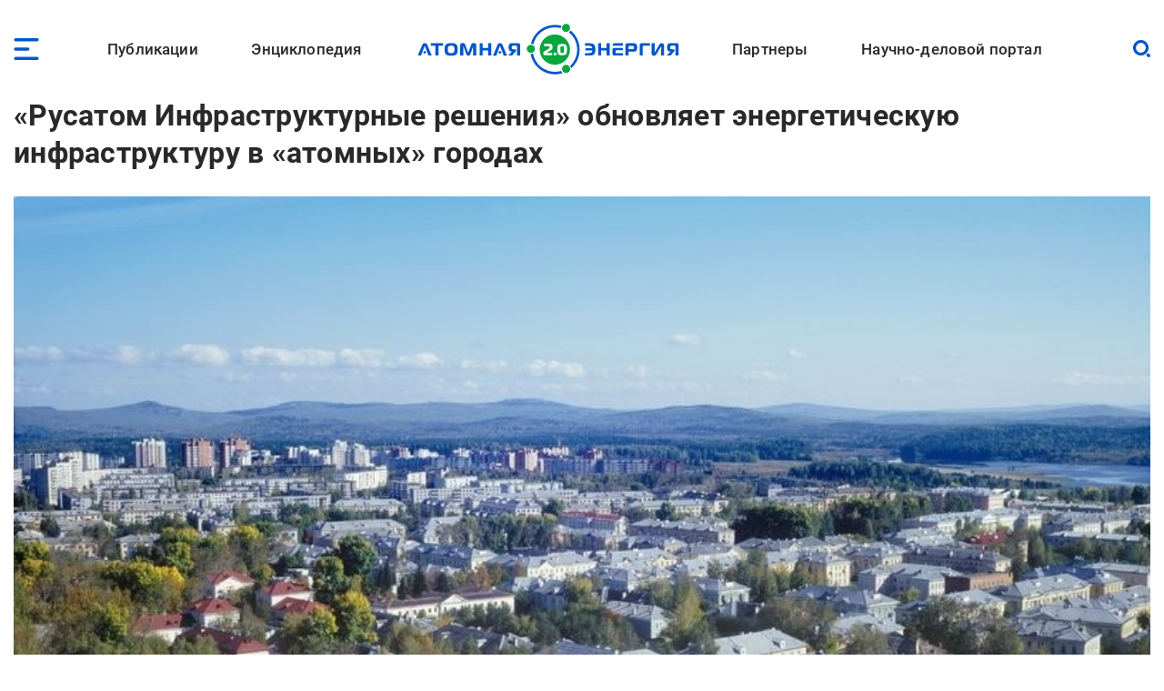

--- FILE ---
content_type: image/svg+xml
request_url: https://www.atomic-energy.ru/files/partners/doza.svg
body_size: 4521
content:
<svg width="204" height="74" viewBox="0 0 204 74" fill="none" xmlns="http://www.w3.org/2000/svg">
<path d="M72.3476 36.9891C72.3575 41.8456 71.4029 46.6549 69.5401 51.133C67.6774 55.6112 64.9442 59.6674 61.5019 63.0624L56.5703 59.1363C62.0649 53.9386 65.3915 46.8252 65.8738 39.2419C66.3561 31.6586 63.958 24.1746 59.1669 18.3111L64.443 14.2305C69.5726 20.6858 72.3615 28.7156 72.3476 36.9891Z" fill="url(#paint0_linear_3904_29992)"/>
<path d="M64.4423 14.2325L59.1407 18.3131C54.6348 12.789 48.3168 9.07548 41.3311 7.84522C34.3455 6.61496 27.1541 7.94927 21.0594 11.6065L17.6016 5.67868C25.1136 1.14585 33.9999 -0.48533 42.6131 1.08756C51.2263 2.66045 58.982 7.33072 64.4423 14.2325Z" fill="url(#paint1_linear_3904_29992)"/>
<path d="M6.5823 37.3268C6.57472 42.2837 7.79399 47.1641 10.1295 51.5252L4.11968 53.9195C-0.160491 45.662 -1.14864 36.0658 1.35768 27.097C3.86401 18.1282 9.67505 10.4658 17.6003 5.67969L21.0581 11.6075C16.6411 14.2594 12.984 18.025 10.446 22.5343C7.908 27.0435 6.57649 32.1413 6.5823 37.3268Z" fill="url(#paint2_linear_3904_29992)"/>
<path d="M61.4719 63.0575C57.4409 67.0403 52.5421 70.0166 47.1673 71.7485C41.7925 73.4804 36.0906 73.9199 30.5174 73.0318C24.9442 72.1437 19.6542 69.9527 15.0701 66.6338C10.4861 63.315 6.7352 58.9603 4.11719 53.918L10.127 51.543C12.2866 55.575 15.3351 59.0529 19.0375 61.7087C22.7398 64.3645 26.9972 66.1272 31.4814 66.861C35.9656 67.5947 40.557 67.28 44.9016 65.941C49.2463 64.6019 53.2281 62.2744 56.5403 59.1378L61.4719 63.0575Z" fill="url(#paint3_linear_3904_29992)"/>
<path d="M42.0084 45.4739C40.4053 47.2382 38.946 49.1302 37.6446 51.1314C35.6335 45.7836 32.9627 40.7127 29.6953 36.0383V8.28516C31.8581 20.9389 39.297 39.1149 42.0084 45.4739Z" fill="url(#paint4_linear_3904_29992)"/>
<path d="M42.007 45.4732L42.1409 45.3251L42.2877 45.1771V1.03076C38.1167 0.302077 33.8509 0.323867 29.6875 1.09512V8.28443C31.8566 20.9381 39.2955 39.1141 42.007 45.4732Z" fill="url(#paint5_linear_3904_29992)"/>
<path d="M72.2718 34.6727L71.5573 35.1297L71.4871 35.1683L71.0915 35.4322L70.7853 35.6317C70.1027 36.0951 69.4136 36.565 68.731 37.0541C67.6401 37.8329 66.5491 38.6439 65.4709 39.4935L64.7053 40.092L64.0163 40.6391C63.4932 41.0639 62.97 41.4951 62.4532 41.9264L61.7196 42.57C61.4708 42.7695 61.2219 42.9884 60.9859 43.2136L60.2713 43.8573L59.5632 44.5009C59.0975 44.9192 58.6445 45.3505 58.1915 45.7881C57.9682 45.9941 57.7449 46.2194 57.5535 46.4318L56.9155 47.0754C56.705 47.2878 56.4881 47.5066 56.2776 47.719C56.067 47.9314 55.8629 48.1438 55.6396 48.3626L55.0463 49.0063C54.6571 49.4311 54.2807 49.8494 53.9234 50.2549C53.7448 50.4609 53.5598 50.6668 53.3939 50.8985C53.0494 51.3105 52.724 51.7095 52.4114 52.1086C52.2136 52.366 52.0222 52.617 51.8436 52.8616L51.5373 53.28C51.3651 53.5117 51.2056 53.7498 51.0525 53.9751L49.9934 55.5198C49.7893 55.8287 49.5532 56.1634 49.3172 56.5045V56.5496C49.2805 56.6101 49.24 56.6681 49.1959 56.7234C49.113 56.8585 49.0301 56.9679 48.9726 57.058L48.7366 57.3992C48.66 57.5021 48.5899 57.6051 48.5261 57.7145C48.4623 57.824 48.3283 58.0042 48.2326 58.1522C48.1369 58.3002 48.0157 58.4933 47.9264 58.6285L47.8498 58.7572L47.5691 59.2142C47.5053 59.33 47.4287 59.4395 47.3713 59.5617C47.3139 59.684 47.1161 59.9994 46.9949 60.2054C46.8737 60.4113 46.7333 60.6752 46.6185 60.9069C46.5037 61.1386 46.4654 61.1837 46.4016 61.3253C46.3378 61.4669 46.2229 61.6793 46.14 61.8531C46.0571 62.0268 45.8912 62.3808 45.77 62.6576C45.6488 62.9344 45.4829 63.3012 45.3361 63.6359C45.0873 64.2409 44.8449 64.8588 44.628 65.496C44.5514 65.7019 44.4749 65.9337 44.4111 66.1396C44.3598 66.2659 44.3151 66.3948 44.2771 66.5258C44.226 66.6867 44.1686 66.8412 44.124 67.0085C44.0793 67.1758 44.0028 67.3818 43.9517 67.5685C43.9007 67.7551 43.8369 67.9546 43.7858 68.1542C43.7858 68.2314 43.7348 68.3151 43.7157 68.3859L43.5306 69.1132L43.3967 69.6474C43.3967 69.7761 43.3393 69.8984 43.3137 70.0271C43.2882 70.1558 43.218 70.4326 43.1798 70.6707L43.0649 71.205C42.9501 71.7842 42.8608 72.3764 42.7651 72.9621L42.395 73.0264C42.395 72.8076 42.395 72.5823 42.344 72.3828C42.344 72.3828 42.344 72.3377 42.344 72.312C41.7583 65.0662 40.178 57.9375 37.6484 51.1302C38.9876 49.0764 40.4942 47.1388 42.1526 45.3376L42.2993 45.1896C49.7701 37.1828 59.9779 32.1947 71.8061 30.6758C72.0349 31.9983 72.1904 33.3327 72.2718 34.6727Z" fill="url(#paint6_linear_3904_29992)"/>
<path d="M72.3472 36.9903C72.3472 36.2115 72.3153 35.4456 72.2643 34.6797C71.1095 35.4327 69.8591 36.2759 68.5448 37.1963C67.5113 37.9386 66.4799 38.7131 65.4506 39.5198L64.685 40.1183L63.996 40.6654C63.4686 41.0945 62.9476 41.5236 62.433 41.9527L61.6993 42.5963C61.4568 42.8023 61.208 43.0147 60.972 43.2399L60.2574 43.8836L59.5493 44.5272C59.0835 44.9455 58.6242 45.3768 58.1776 45.8144L57.5396 46.4581L56.9016 47.1017C56.6847 47.3141 56.4742 47.5265 56.2637 47.7453L55.6257 48.3889C55.4215 48.6013 55.2237 48.8137 55.0323 49.0326C54.6453 49.4617 54.271 49.8779 53.9095 50.2812C53.7245 50.4872 53.5522 50.6931 53.38 50.9248C53.0355 51.3303 52.7101 51.7358 52.3975 52.1284C52.1976 52.3859 52.0062 52.6369 51.8233 52.8815C51.7148 53.023 51.6191 53.1582 51.5234 53.2998C51.4277 53.4414 51.1917 53.7632 51.0386 53.9949L49.9859 55.5396L49.2969 56.4278C49.9859 55.5911 50.6366 54.8059 50.7451 54.69C55.6257 49.3479 64.9913 45.1772 71.7411 43.6325C72.1429 41.4416 72.3458 39.2184 72.3472 36.9903Z" fill="url(#paint7_linear_3904_29992)"/>
<path d="M1.5625 26.3777C14.7177 35.2212 23.254 46.3752 27.2733 60.2647C24.2747 46.7485 16.7784 28.727 6.06667 16.7812C4.10732 19.7402 2.58971 22.9735 1.5625 26.3777Z" fill="url(#paint8_linear_3904_29992)"/>
<path d="M37.6484 51.1316C35.6373 45.7838 32.9665 40.7129 29.6992 36.0386V36.1544C24.0913 28.1155 16.6332 21.0163 7.36972 14.9727C6.9444 15.5605 6.51907 16.1634 6.09375 16.7812C6.51907 17.2704 6.9444 17.766 7.36972 18.268C7.90562 18.9117 8.42877 19.5553 8.94554 20.1989C11.9964 24.1625 14.7009 28.3855 17.0288 32.8204C17.2521 33.2452 17.4818 33.67 17.6987 34.1077C17.9156 34.5453 18.2091 35.1117 18.4579 35.6138C18.7067 36.1158 18.9364 36.5856 19.166 37.0748C19.5786 37.963 19.9975 38.8576 20.4229 39.7587C20.7993 40.6083 21.1693 41.4643 21.5266 42.3332L21.9413 43.3437C22.2688 44.1504 22.5856 44.9571 22.8919 45.7638C22.9365 45.8861 22.9812 46.0083 23.0322 46.1242C23.3385 46.9545 23.6383 47.7719 23.9254 48.5893C24.3082 49.692 24.6718 50.784 25.0163 51.8653C25.3013 52.805 25.5714 53.704 25.8266 54.5621C26.052 55.4203 26.2753 56.2463 26.4965 57.0401C26.7772 58.1278 27.0324 59.1963 27.2621 60.2582C27.2621 60.2582 27.2621 60.2582 27.2621 60.2904C28.4564 64.4064 29.2554 68.6287 29.6481 72.8991C33.8236 73.677 38.1028 73.701 42.2866 72.9699V72.2361C42.2888 72.2234 42.2888 72.2103 42.2866 72.1975C41.7089 64.9937 40.1481 57.9048 37.6484 51.1316Z" fill="url(#paint9_linear_3904_29992)"/>
<path d="M95.2232 44.097V36.8175H87.8226V44.097H85.1367V27.7617H87.8226V34.3203H95.2232V27.7617H97.9283V44.097H95.2232Z" fill="#706F6F"/>
<path d="M114.719 27.7617V44.097H112.014V30.2332H104.633V44.097H101.953V27.7617H114.719Z" fill="#706F6F"/>
<path d="M131.519 27.7617V44.097H128.813V30.2332H121.432V44.097H118.746V27.7617H131.519Z" fill="#706F6F"/>
<path d="M141.834 46.5669H139.633V41.7848H141.323L147.129 27.625H148.265L154.281 41.7848H156.042V46.5669H153.866V44.0954H141.834V46.5669ZM144.029 41.7397H151.544L147.716 32.0853L144.029 41.7397Z" fill="#706F6F"/>
<path d="M165.152 44.3782C160.686 44.3782 156.941 41.2502 156.941 35.9274C156.941 30.6046 160.776 27.4766 165.197 27.4766C169.618 27.4766 173.433 30.6046 173.433 35.9274C173.433 40.8962 170.033 44.3782 165.152 44.3782ZM165.197 41.8037C168.227 41.8037 170.747 39.7248 170.747 35.9209C170.747 32.1171 168.246 30.0189 165.216 30.0189C162.186 30.0189 159.666 32.1429 159.666 35.9209C159.666 39.699 162.141 41.8101 165.197 41.8101V41.8037Z" fill="#706F6F"/>
<path d="M175.699 31.6363C175.628 28.6756 178.148 27.4141 180.86 27.4141C184.005 27.4141 186.136 29.1905 186.136 31.9194C186.149 32.6143 185.964 33.2983 185.601 33.8895C185.239 34.4808 184.716 34.9543 184.094 35.2534C184.958 35.5448 185.703 36.1135 186.216 36.8725C186.728 37.6315 186.98 38.539 186.933 39.4563C186.933 42.5586 184.598 44.4766 180.847 44.4766C177.517 44.4766 175.156 42.6101 175.156 39.1088H177.561C177.561 41.0911 179.042 42.0952 180.847 42.0952C182.761 42.0952 184.222 41.1169 184.222 39.3212C184.222 37.5254 182.742 36.4763 180.866 36.4763H179.724V34.2751H180.86C182.314 34.2751 183.59 33.3676 183.59 31.9902C183.59 30.4262 182.27 29.6088 180.86 29.6088C179.45 29.6088 178.199 30.1945 178.199 31.6363H175.699Z" fill="#706F6F"/>
<path d="M192.169 40.709L190.593 44.0945H187.773V43.7469L195.27 27.6562H196.546L203.997 43.7469V44.0945H201.197L199.602 40.709H192.169ZM193.05 38.4241H198.715L195.863 31.8913L193.05 38.4241Z" fill="#706F6F"/>
<defs>
<linearGradient id="paint0_linear_3904_29992" x1="64.443" y1="63.056" x2="64.443" y2="14.2305" gradientUnits="userSpaceOnUse">
<stop offset="0.18" stop-color="#004899"/>
<stop offset="0.39" stop-color="#042859"/>
<stop offset="0.63" stop-color="#042859"/>
<stop offset="0.71" stop-color="#03316C"/>
<stop offset="0.86" stop-color="#004899"/>
</linearGradient>
<linearGradient id="paint1_linear_3904_29992" x1="53.8199" y1="9.41172" x2="22.1057" y2="9.41172" gradientUnits="userSpaceOnUse">
<stop offset="0.13" stop-color="#004899"/>
<stop offset="0.27" stop-color="#023C81"/>
<stop offset="0.47" stop-color="#032D64"/>
<stop offset="0.58" stop-color="#042859"/>
<stop offset="0.66" stop-color="#042A5D"/>
<stop offset="0.74" stop-color="#033068"/>
<stop offset="0.82" stop-color="#02397B"/>
<stop offset="0.89" stop-color="#004796"/>
<stop offset="0.9" stop-color="#004899"/>
</linearGradient>
<linearGradient id="paint2_linear_3904_29992" x1="10.5442" y1="53.9002" x2="10.5442" y2="5.67969" gradientUnits="userSpaceOnUse">
<stop offset="0.13" stop-color="#004899"/>
<stop offset="0.54" stop-color="#052859"/>
<stop offset="0.75" stop-color="#042859"/>
<stop offset="0.8" stop-color="#03316C"/>
<stop offset="0.9" stop-color="#004899"/>
</linearGradient>
<linearGradient id="paint3_linear_3904_29992" x1="4.11719" y1="62.5039" x2="61.4719" y2="62.5039" gradientUnits="userSpaceOnUse">
<stop offset="0.18" stop-color="#004899"/>
<stop offset="0.43" stop-color="#042859"/>
<stop offset="0.65" stop-color="#042859"/>
<stop offset="0.72" stop-color="#03316C"/>
<stop offset="0.86" stop-color="#004899"/>
</linearGradient>
<linearGradient id="paint4_linear_3904_29992" x1="32.7449" y1="30.6061" x2="44.6546" y2="63.0483" gradientUnits="userSpaceOnUse">
<stop offset="0.18" stop-color="#004899"/>
<stop offset="0.55" stop-color="#042859"/>
<stop offset="0.61" stop-color="#042859"/>
<stop offset="0.69" stop-color="#03316C"/>
<stop offset="0.86" stop-color="#004899"/>
</linearGradient>
<linearGradient id="paint5_linear_3904_29992" x1="35.9908" y1="42.6348" x2="35.9908" y2="-1.66604" gradientUnits="userSpaceOnUse">
<stop stop-color="#004899"/>
<stop offset="0.59" stop-color="#23B9D6"/>
<stop offset="0.99" stop-color="#D4EDFC"/>
</linearGradient>
<linearGradient id="paint6_linear_3904_29992" x1="35.6579" y1="63.3012" x2="75.3324" y2="35.7605" gradientUnits="userSpaceOnUse">
<stop offset="0.01" stop-color="#03326C"/>
<stop offset="0.08" stop-color="#033471"/>
<stop offset="0.16" stop-color="#023B7F"/>
<stop offset="0.24" stop-color="#004796"/>
<stop offset="0.25" stop-color="#004899"/>
<stop offset="0.63" stop-color="#23B9D6"/>
<stop offset="0.99" stop-color="#D4EDFC"/>
</linearGradient>
<linearGradient id="paint7_linear_3904_29992" x1="49.2841" y1="45.557" x2="72.3472" y2="45.557" gradientUnits="userSpaceOnUse">
<stop stop-color="#004899"/>
<stop offset="0.35" stop-color="#004695"/>
<stop offset="0.69" stop-color="#014089"/>
<stop offset="0.99" stop-color="#033878"/>
</linearGradient>
<linearGradient id="paint8_linear_3904_29992" x1="1.5625" y1="38.523" x2="27.2733" y2="38.523" gradientUnits="userSpaceOnUse">
<stop stop-color="#004899"/>
<stop offset="0.99" stop-color="#042859"/>
</linearGradient>
<linearGradient id="paint9_linear_3904_29992" x1="14.5279" y1="65.7548" x2="32.7808" y2="26.9385" gradientUnits="userSpaceOnUse">
<stop offset="0.02" stop-color="#033878"/>
<stop offset="0.18" stop-color="#033A7D"/>
<stop offset="0.37" stop-color="#01418B"/>
<stop offset="0.5" stop-color="#004899"/>
<stop offset="0.55" stop-color="#0455A0"/>
<stop offset="0.64" stop-color="#0F77B3"/>
<stop offset="0.77" stop-color="#20AFD0"/>
<stop offset="0.8" stop-color="#23B9D6"/>
<stop offset="0.99" stop-color="#D4EDFC"/>
</linearGradient>
</defs>
</svg>


--- FILE ---
content_type: image/svg+xml
request_url: https://www.atomic-energy.ru/files/images/logo/logo-c-ru1.svg
body_size: 5843
content:
<?xml version="1.0" encoding="UTF-8"?>
<svg id="_Слой_1" data-name="Слой 1" xmlns="http://www.w3.org/2000/svg" xmlns:xlink="http://www.w3.org/1999/xlink" viewBox="0 0 1128.50509 283.46457">
  <defs>
    <style>
      .cls-1 {
        fill: url(#linear-gradient);
      }

      .cls-1, .cls-2, .cls-3, .cls-4, .cls-5, .cls-6, .cls-7, .cls-8 {
        stroke-width: 0px;
      }

      .cls-2 {
        fill: url(#radial-gradient);
      }

      .cls-3 {
        fill: url(#linear-gradient-4);
      }

      .cls-4 {
        fill: url(#linear-gradient-2);
      }

      .cls-5 {
        fill: url(#linear-gradient-3);
      }

      .cls-6 {
        fill: url(#linear-gradient-5);
      }

      .cls-7 {
        fill: url(#linear-gradient-6);
      }

      .cls-8 {
        fill: #3c3c3b;
      }
    </style>
    <radialGradient id="radial-gradient" cx="40083.31735" cy="-13260.42414" fx="40083.31735" fy="-13260.42414" r="296.62243" gradientTransform="translate(-5528.62477 2004.45683) rotate(-.06342) scale(.14128)" gradientUnits="userSpaceOnUse">
      <stop offset="0" stop-color="#5f94cc"/>
      <stop offset="1" stop-color="#202562"/>
    </radialGradient>
    <linearGradient id="linear-gradient" x1="41.22688" y1="121.70687" x2="111.69702" y2="13.19238" gradientUnits="userSpaceOnUse">
      <stop offset="0" stop-color="#5f94cc"/>
      <stop offset="1" stop-color="#202562"/>
    </linearGradient>
    <linearGradient id="linear-gradient-2" x1="69.3551" y1="-3.35434" x2="244.41339" y2="67.37379" xlink:href="#linear-gradient"/>
    <linearGradient id="linear-gradient-3" x1="-6069.29684" y1="-8690.64681" x2="-5998.83086" y2="-8799.15491" gradientTransform="translate(4666.32569 -9362.71681) rotate(-120)" xlink:href="#linear-gradient"/>
    <linearGradient id="linear-gradient-4" x1="-6041.17508" y1="-8815.70122" x2="-5866.10431" y2="-8744.96804" gradientTransform="translate(4666.32569 -9362.71681) rotate(-120)" xlink:href="#linear-gradient"/>
    <linearGradient id="linear-gradient-5" x1="4617.68805" y1="-9576.32982" x2="4688.15831" y2="-9684.84449" gradientTransform="translate(-5775.18776 -8722.51499) rotate(120)" xlink:href="#linear-gradient"/>
    <linearGradient id="linear-gradient-6" x1="4645.81541" y1="-9701.38991" x2="4820.88018" y2="-9630.65915" gradientTransform="translate(-5775.18776 -8722.51499) rotate(120)" xlink:href="#linear-gradient"/>
  </defs>
  <g>
    <path class="cls-8" d="M402.02804,210.79726h-7.39648v-24.06641l-13.9082,24.06641h-7.93945v-34.52148h7.39746v24.01709l13.95605-24.01709h7.89062v34.52148Z"/>
    <path class="cls-8" d="M441.2839,210.79726h-7.39746v-14.40039h-14.30176v14.40039h-7.39746v-34.52148h7.39746v13.5127h14.30176v-13.5127h7.39746v34.52148Z"/>
    <path class="cls-8" d="M473.28976,211.38905h-7.39648v-3.50146c-8.82812-.14795-16.02832-4.98096-16.02832-14.44971,0-9.17285,7.49609-14.30176,16.02832-14.44971v-3.55078h7.39648v3.55078c8.92676.14795,16.02832,5.03027,16.02832,14.44971s-7.89062,14.30176-16.02832,14.44971v3.50146ZM457.75558,193.43788c0,5.77002,4.09277,8.23584,8.33496,8.38379v-16.76758c-4.33984.14795-8.33496,2.56445-8.33496,8.38379ZM473.09249,201.82167c3.94531-.14795,8.33496-2.86035,8.33496-8.38379,0-6.06592-3.89551-8.23584-8.33496-8.38379v16.76758Z"/>
    <path class="cls-8" d="M505.34542,210.79726h-7.39746v-34.52148h11.88477c8.67969,0,14.1543,3.6001,14.1543,11.54004,0,7.79199-5.62207,12.18115-14.84375,12.18115h-3.79785v10.80029ZM505.19796,193.4872h4.04297c4.43945,0,7.10156-1.72607,7.10156-5.37549,0-3.84668-2.51465-5.32617-7.05176-5.32617h-4.09277v10.70166Z"/>
    <path class="cls-8" d="M550.07492,203.20253h-13.26562l-2.4668,7.59473h-7.29883l11.78711-34.52148h9.61719l11.63867,34.52148h-7.5459l-2.46582-7.59473ZM538.83078,196.74208h9.22266l-4.58691-14.49902-4.63574,14.49902Z"/>
    <path class="cls-8" d="M592.33956,209.4164c-1.77539.93701-4.29004,1.97266-9.32129,1.97266-10.55273,0-17.50684-6.06592-17.50684-17.40869,0-11.88525,6.9541-18.29639,18.24707-18.29639,3.74805,0,6.85547.78906,8.67969,1.62744l-1.62695,6.21387c-2.07227-.69043-4.43945-1.03564-6.01758-1.03564-6.80469,0-11.44141,3.40283-11.44141,11.04688,0,7.29883,4.43945,10.99756,11.39258,10.99756,1.57812,0,3.99414-.44385,6.11523-1.33154l1.47949,6.21387Z"/>
    <path class="cls-8" d="M616.05929,210.79726h-7.39648v-27.71582h-9.81445v-6.80566h26.97656v6.80566h-9.76562v27.71582Z"/>
    <path class="cls-8" d="M640.8171,210.79726h-7.39746v-34.52148h11.88574c8.67969,0,14.15332,3.6001,14.15332,11.54004,0,7.79199-5.62207,12.18115-14.84473,12.18115h-3.79688v10.80029ZM640.66867,193.4872h4.04492c4.4375,0,7.10156-1.72607,7.10156-5.37549,0-3.84668-2.51562-5.32617-7.05273-5.32617h-4.09375v10.70166Z"/>
    <path class="cls-8" d="M673.61203,206.1122c1.77539-1.08496,3.25391-2.36719,4.09277-3.896l.14746-.34521-12.82227-25.59521h8.58203l8.13672,18.3457,6.6084-18.3457h7.64355l-10.89844,26.87744c-1.62695,3.99463-4.43848,7.10156-7.34766,8.67969l-4.14258-5.7207Z"/>
    <path class="cls-8" d="M710.30343,190.72548h1.77539l10.60352-14.44971h8.58008l-12.18066,15.09082c3.99512,1.23291,5.7207,7.44678,12.72363,19.43066h-8.48242c-7.05273-12.18115-6.11523-14.25244-10.35645-14.25244h-2.66309v14.25244h-7.39746v-34.52148h7.39746v14.44971Z"/>
    <path class="cls-8" d="M753.35617,210.79726h-7.39844v-27.71582h-9.81348v-6.80566h26.97559v6.80566h-9.76367v27.71582Z"/>
    <path class="cls-8" d="M778.0632,206.1122c1.77539-1.08496,3.25391-2.36719,4.09277-3.896l.14746-.34521-12.82227-25.59521h8.58203l8.13672,18.3457,6.6084-18.3457h7.64355l-10.89844,26.87744c-1.62695,3.99463-4.43848,7.10156-7.34766,8.67969l-4.14258-5.7207Z"/>
    <path class="cls-8" d="M814.7546,210.79726h-7.39746v-34.52148h11.88574c8.67969,0,14.15332,3.6001,14.15332,11.54004,0,7.79199-5.62207,12.18115-14.84473,12.18115h-3.79688v10.80029ZM814.60617,193.4872h4.04492c4.4375,0,7.10156-1.72607,7.10156-5.37549,0-3.84668-2.51562-5.32617-7.05273-5.32617h-4.09375v10.70166Z"/>
    <path class="cls-8" d="M870.77706,210.79726h-7.39746v-14.40039h-14.30176v14.40039h-7.39746v-34.52148h7.39746v13.5127h14.30176v-13.5127h7.39746v34.52148Z"/>
    <path class="cls-8" d="M880.93624,210.79726v-34.52148h7.39746v11.29346h3.79785c8.82715,0,13.85742,3.45215,13.85742,11.34277,0,7.54541-5.32617,11.88525-14.40039,11.88525h-10.65234ZM888.3337,204.28749h2.76172c5.17871,0,7.24902-2.12061,7.24902-5.32617,0-3.45215-2.26758-4.88232-7.24902-4.88232h-2.76172v10.2085ZM917.23312,210.79726h-7.39746v-34.52148h7.39746v34.52148Z"/>
    <path class="cls-8" d="M949.53585,210.79726h-22.14355v-34.52148h22.14355v6.50977h-14.74609v7.34814h12.9707v6.06592h-12.9707v8.08789h14.74609v6.50977Z"/>
  </g>
  <g>
    <path class="cls-8" d="M395.51971,141.75451h-22.73581V35.65702h36.52687c6.67018,0,12.68063.70877,18.03805,2.1222,5.3555,1.41584,9.92639,3.56182,13.71615,6.44241,3.78912,2.87854,6.69311,6.56879,8.71472,11.06479,2.0214,4.49615,3.03334,9.77618,3.03334,15.83805,0,5.96332-1.03779,11.26678-3.10866,15.91544-2.07068,4.64844-5.07591,8.56255-9.01776,11.74588-3.94198,3.18148-8.74078,5.60663-14.39894,7.2755-5.66022,1.6671-12.02518,2.50068-19.09678,2.50068h-11.67118v33.19254ZM395.06426,88.55429h12.42937c6.86961,0,12.22489-1.33824,16.06613-4.01706,3.83833-2.67435,5.75878-6.84369,5.75878-12.50385,0-5.96112-1.87118-10.17796-5.60876-12.65479-3.73779-2.47456-9.09322-3.7139-16.06592-3.7139h-12.5796v32.88959Z"/>
    <path class="cls-8" d="M521.62218,143.57411c-7.67956,0-14.67811-1.18999-20.99173-3.5616-6.31525-2.3736-11.7458-5.88593-16.29354-10.53444-4.54753-4.64638-8.05976-10.38187-10.53435-17.2044-2.47686-6.82033-3.71216-14.67574-3.71216-23.56687s1.28678-16.74852,3.86438-23.56886c2.5759-6.82026,6.13755-12.55355,10.68486-17.20241,4.54753-4.64823,9.92908-8.16063,16.14352-10.53423,6.21238-2.37381,12.95768-3.5616,20.23332-3.5616,8.18451,0,15.48359,1.26312,21.90243,3.78922,6.41424,2.52653,11.8212,6.13748,16.21665,10.83498,4.39701,4.70034,7.75425,10.45947,10.08109,17.2798,2.32215,6.82026,3.4839,14.4739,3.4839,22.9631,0,9.39564-1.28635,17.55648-3.86445,24.47798-2.5754,6.92108-6.16495,12.63094-10.75998,17.12666-4.59922,4.49615-10.0037,7.83219-16.21835,10.00402-6.21465,2.17168-12.95973,3.25866-20.2356,3.25866ZM522.38067,123.56629c3.83853,0,7.37433-.7065,10.60966-2.12212,3.23264-1.41342,6.01046-3.56168,8.3368-6.44248,2.32194-2.87854,4.11572-6.48941,5.38091-10.83469,1.26136-4.34343,1.89474-9.49688,1.89474-15.4602,0-12.02497-2.52812-20.84077-7.57839-26.44959-5.05496-5.60641-11.72258-8.41189-20.0079-8.41189-3.74006,0-7.25201.7087-10.53435,2.12212-3.28461,1.4157-6.13755,3.56168-8.56272,6.44241-2.42531,2.87861-4.32011,6.5171-5.68379,10.91208-1.36438,4.39498-2.04703,9.52499-2.04703,15.38487,0,5.96332.73235,11.11677,2.19748,15.4602,1.46499,4.34528,3.46047,7.95616,5.9866,10.83469,2.52613,2.88081,5.50794,5.02906,8.94256,6.44248,3.43527,1.41563,7.12585,2.12212,11.06543,2.12212Z"/>
    <path class="cls-8" d="M674.55495,137.55265c-1.41784.70494-2.95596,1.40696-4.62285,2.10743-1.66692.70465-3.63884,1.35542-5.91143,1.95713-2.27267.60149-4.90224,1.07839-7.87943,1.43039-2.9818.34796-6.39321.52652-10.23381.52652-8.08553,0-15.43652-1.16458-22.05295-3.48649-6.61613-2.32411-12.27459-5.73321-16.97463-10.23142-4.70025-4.49395-8.3346-10.07899-10.91263-16.74654-2.57746-6.66982-3.86644-14.34752-3.86644-23.0385,0-9.0951,1.28898-17.15094,3.86644-24.17525,2.57803-7.02225,6.28977-12.90776,11.14025-17.65723,4.85071-4.7494,10.73655-8.33713,17.65771-10.76199,6.92158-2.42536,14.72788-3.637,23.41939-3.637,5.75699,0,10.93386.50714,15.53515,1.5146,4.597,1.01151,8.30909,2.17388,11.14023,3.48606l-5.00524,19.0972c-3.23485-1.1109-6.5174-1.91857-9.85121-2.42536-3.33388-.50295-6.21222-.75641-8.63982-.75641-5.25425,0-10.02763.65744-14.31964,1.97409-4.29604,1.31715-7.98685,3.36856-11.06718,6.15239-3.08483,2.78631-5.4821,6.33031-7.20048,10.6332-1.71845,4.30715-2.57363,9.39365-2.57363,15.26666,0,11.24115,3.15349,19.69806,9.47363,25.36929,6.31092,5.67067,14.82635,8.50639,25.53678,8.50639,2.4276,0,5.35322-.32638,8.79034-.9858,3.43683-.65545,6.77064-1.69053,10.00619-3.10644l4.54526,18.98709Z"/>
    <path class="cls-8" d="M760.94471,118.56556h-40.7718l-7.57839,23.18895h-22.43087l36.2259-106.09749h29.55445l35.77089,106.09749h-23.19127l-7.57891-23.18895ZM726.38954,98.55838h28.34279l-14.09606-44.56099-14.24672,44.56099Z"/>
    <path class="cls-8" d="M843.40343,141.75451h-22.73603V56.57319h-30.16397v-20.91617h82.90969v20.91617h-30.00969v85.18132Z"/>
    <path class="cls-8" d="M935.55465,143.57411c-7.67736,0-14.67634-1.18999-20.9918-3.5616-6.31561-2.3736-11.7458-5.88593-16.29127-10.53444-4.55002-4.64638-8.06019-10.38187-10.53484-17.2044-2.47863-6.82033-3.71614-14.67574-3.71614-23.56687s1.28905-16.74852,3.86666-23.56886c2.57782-6.82026,6.13932-12.55355,10.68458-17.20241,4.54554-4.64823,9.92908-8.16063,16.14153-10.53423,6.21685-2.37381,12.96193-3.5616,20.23553-3.5616,8.18415,0,15.48359,1.26312,21.90229,3.78922,6.41437,2.52653,11.82333,6.13748,16.21842,10.83498,4.39503,4.70034,7.75049,10.45947,10.07903,17.2798,2.32464,6.82026,3.48433,14.4739,3.48433,22.9631,0,9.39564-1.28855,17.55648-3.86211,24.47798-2.57768,6.92108-6.16545,12.63094-10.76247,17.12666-4.60128,4.49615-10.00598,7.83219-16.21821,10.00402-6.21685,2.17168-12.95767,3.25866-20.23553,3.25866ZM936.31484,123.56629c3.83684,0,7.37264-.7065,10.6079-2.12212,3.23491-1.41342,6.01046-3.56168,8.3346-6.44248,2.32421-2.87854,4.11572-6.48941,5.38311-10.83469,1.26299-4.34343,1.89481-9.49688,1.89481-15.4602,0-12.02497-2.52613-20.84077-7.57889-26.44959-5.05226-5.60641-11.72436-8.41189-20.00748-8.41189-3.73779,0-7.25244.7087-10.53477,2.12212-3.28212,1.4157-6.13953,3.56168-8.56222,6.44241-2.42758,2.87861-4.32232,6.5171-5.68408,10.91208-1.36637,4.39498-2.04526,9.52499-2.04526,15.38487,0,5.96332.73036,11.11677,2.19528,15.4602,1.46541,4.34528,3.46317,7.95616,5.9893,10.83469,2.52187,2.88081,5.50374,5.02906,8.94057,6.44248,3.43278,1.41563,7.12315,2.12212,11.06712,2.12212Z"/>
    <path class="cls-8" d="M1128.50509,141.75451h-22.88654l-5.76097-70.47959-21.82533,70.47959h-21.67467l-21.52436-70.17459-5.75699,70.17459h-22.88654l10.60769-106.09749h27.13112l23.94733,80.02802,23.64673-80.02802h26.22035l10.76218,106.09749Z"/>
  </g>
  <g>
    <path class="cls-2" d="M163.85266,161.70349c-11.02261,12.20675-29.84448,13.16763-42.05242,2.15372-12.21217-11.01432-13.19073-29.84645-2.18974-42.05527,11.01794-12.20885,29.85298-13.15919,42.06091-2.1474,12.20793,11.01433,13.18225,29.84055,2.18126,42.04895Z"/>
    <path class="cls-1" d="M56.48475,28.50186c-19.48058,14.69332-35.0483,34.29862-44.86255,56.97495,11.77736,2.903,47.03932,14.3788,63.21725,58.05832,4.86592-1.58554,15.35522-7.69886,22.63282-31.30037,9.75886-31.59873,28.272-61.99123,52.28013-72.19655-23.94098-23.68593-55.48442-29.26316-93.26764-11.53635Z"/>
    <path class="cls-4" d="M250.88422,51.34997c.00222-.00266.00431-.00542.00648-.00808C224.89758,19.97805,185.64825,0,141.73281,0c-32.00209,0-61.52624,10.60922-85.2486,28.50221,52.4526-24.60986,92.87801-4.30815,117.63375,47.0071,39.43249,7.07231,66.21286-12.54843,76.76625-24.15935Z"/>
    <path class="cls-5" d="M86.31421,272.16302c22.46407,9.52536,47.22526,13.20582,71.76911,10.36772-3.37481-11.6518-11.06824-47.92988,18.66736-83.78125-3.80597-3.42157-14.34449-9.44964-38.42117-3.95197-32.24256,7.34727-67.81772,6.5094-88.65914-9.18124-8.5405,32.57811,2.40159,62.68632,36.64384,86.54674Z"/>
    <path class="cls-3" d="M8.89994,92.37071c-.00342-.00059-.00684-.00102-.01024-.00157-14.16317,38.19441-11.83862,82.17705,10.1191,120.21195,16.00105,27.71683,39.95025,47.98291,67.30598,59.58221-47.53737-33.12396-50.16968-78.28703-18.11077-125.38546-13.59193-37.68841-43.97283-51.07236-59.30407-54.40713Z"/>
    <path class="cls-6" d="M282.39947,124.49732c-2.98349-24.21868-12.17696-47.50444-26.90656-67.34267-8.40255,8.74881-35.97108,33.55108-81.8846,25.72293-1.05995,5.00711-1.01073,17.1485,15.78835,35.25233,22.4837,24.25146,39.54572,55.48183,36.37901,81.37779,32.48148-8.89218,53.08284-33.42316,56.6238-75.01039Z"/>
    <path class="cls-7" d="M165.41427,281.44152c.0012.00325.00254.00644.00376.00965,40.15628-6.83057,77.08107-30.83516,99.03879-68.87007,16.00105-27.71683,21.576-58.59214,17.94262-88.08442-4.91523,57.73382-42.70833,82.59518-99.52298,78.37836-25.84056,30.6161-22.24003,63.62079-17.46218,78.56648Z"/>
  </g>
  <rect class="cls-8" x="324.48782" y="17.00751" width="7.27375" height="249.44954"/>
  <g>
    <path class="cls-8" d="M380.18136,266.45693h-7.39746v-34.52148h11.88477c8.67969,0,14.1543,3.60059,14.1543,11.54004,0,7.79199-5.62207,12.18164-14.84375,12.18164h-3.79785v10.7998ZM380.0339,249.14736h4.04297c4.43945,0,7.10156-1.72656,7.10156-5.37598,0-3.84668-2.51465-5.32617-7.05176-5.32617h-4.09277v10.70215Z"/>
    <path class="cls-8" d="M429.2507,266.45693h-22.14258v-34.52148h22.14258v6.50977h-14.74512v7.34863h12.96973v6.06543h-12.96973v8.08789h14.74512v6.50977Z"/>
    <path class="cls-8" d="M478.61691,266.45693h-40.24219v-34.52148h7.39746v27.86426h9.02539v-27.86426h7.39648v27.86426h9.02539v-27.86426h7.39746v34.52148Z"/>
    <path class="cls-8" d="M510.91867,266.45693h-22.14355v-34.52148h22.14355v6.50977h-14.74609v7.34863h12.9707v6.06543h-12.9707v8.08789h14.74609v6.50977Z"/>
    <path class="cls-8" d="M549.13839,266.45693h-7.39746v-14.40039h-14.30176v14.40039h-7.39746v-34.52148h7.39746v13.5127h14.30176v-13.5127h7.39746v34.52148Z"/>
    <path class="cls-8" d="M588.54171,266.45693h-7.39648v-24.06641l-13.9082,24.06641h-7.93945v-34.52148h7.39746v24.01758l13.95605-24.01758h7.89062v34.52148Z"/>
    <path class="cls-8" d="M598.01046,243.27821c0-7.84082,5.03027-11.34277,13.70996-11.34277h12.0332v34.52148h-7.39746v-11.93457h-3.10742c-4.53711,0-4.04297,2.02246-8.53125,11.93457h-8.38379c3.99512-9.27148,4.78418-12.5752,7.49609-13.90723-3.45215-1.42969-5.81934-4.24121-5.81934-9.27148ZM616.4548,248.40712v-9.96191h-4.98145c-3.55078,0-5.81836,1.62793-5.81836,5.12891,0,3.40332,2.61328,4.83301,6.50977,4.83301h4.29004Z"/>
  </g>
</svg>